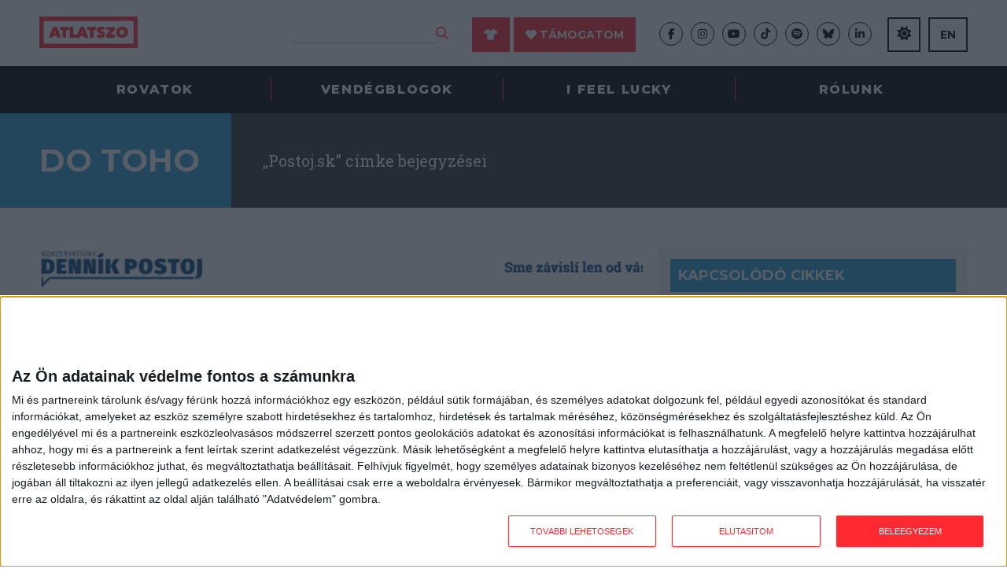

--- FILE ---
content_type: text/css
request_url: https://dotoho.atlatszo.hu/wp-content/themes/atlatszo-blog-2021/blog.css?v=1769022712
body_size: 554
content:
/*
**	BLOG
*/


/* EVERYTHING IS BLUE */

.cred:not(.column-head), .post_author:not(.with_author_image), a:hover, .nav .sub-menu li a:hover, .cred.blogred, .single_post .the_content p a, .single_post .the_content span.credit-section a, .single_post ul.tag_list li a {color:#2ba1d3;}
.bred, .btn.redbox, .redbox, .btn.outline.cblack:hover, aside ul.socials li a:hover {background-color: #2ba1d3;}
body.sticky aside ul.socials li a:hover, body.sticky .header ul.socials li a:hover, body.sticky .sidebar ul.socials li a:hover, ul.socials li a:hover {border: 1px solid #2ba1d3;}
.atop {border: 3px solid #2ba1d3;}
.single_post ul.tag_list li a {border: 2px solid #2ba1d3;}
.single_post .post_author_box, .single_post .the_content span.credit-section {border-left: 5px solid #2ba1d3;}


/* EXCEPT HEADER + FOOTER */

.header .btn.redbox, body.sticky .header-english a.btn.outline.cblack:hover, .newsletter.bred {background-color: #FF2932;}
.header .cred, .nav .sub-menu li a:hover, .footer a.cred {color: #FF2932;}
.nav > li > a:hover, .nav > li.opened > a {color:#FFF;}

.blog_container:before, .all_posts_link:hover {background-color: #2ba1d3;}

.newsletter .bred, #sb_instagram .sbi_follow_btn a {background-color: #FF2932;}
#the_instagram_feed i, #the_instagram_feed .section_title a:hover {color: #FF2932;}
#sb_instagram .sbi_follow_btn a:hover, #sb_instagram .sbi_follow_btn a:focus, #sb_instagram .sbi_follow_btn a:hover {box-shadow: inset 0 0 10px 20px #000;}

body.blog_kozepido .blog_title a {background: url(i/kozepido-logo-white.png) no-repeat;color: transparent;background-size: contain;display: block;padding: 20px 0;}
body.blog_kozepido .blog_title a:hover {color: transparent !important;opacity: 0.85;}
body.blog_kozepido .blog_container h1 {padding-top: 20px;padding-bottom: 20px;}


/* MOBILE */

.progress-bar {background-color: #2ba1d3;}


/* MOBILE */

@media screen and (max-width: 767px) {
	
	body.blog .blog_header {display: block;}
	body.blog .blog_container {padding: 0;text-align: center;}
	body.blog .blog_container h1 {display: block;width: 100%;text-align: center;padding: 15px;}
	body.blog .blog_container .blog_title a {font-size: 24px;}
	body.blog_kozepido .blog_container .blog_title a {background-position: center;}
	body.blog .blog_container .blog_description {padding: 10px 15px;font-size: 16px;}

}

--- FILE ---
content_type: application/javascript; charset=UTF-8
request_url: https://dotoho.atlatszo.hu/cdn-cgi/challenge-platform/h/b/scripts/jsd/d251aa49a8a3/main.js?
body_size: 9124
content:
window._cf_chl_opt={AKGCx8:'b'};~function(i6,xO,xz,xt,xp,xw,xg,xK,i0,i2){i6=m,function(l,E,iG,i5,x,i){for(iG={l:319,E:353,x:318,i:297,P:218,R:243,S:137,e:238,a:166,B:294,A:263},i5=m,x=l();!![];)try{if(i=-parseInt(i5(iG.l))/1*(parseInt(i5(iG.E))/2)+parseInt(i5(iG.x))/3*(parseInt(i5(iG.i))/4)+-parseInt(i5(iG.P))/5+-parseInt(i5(iG.R))/6*(parseInt(i5(iG.S))/7)+-parseInt(i5(iG.e))/8*(-parseInt(i5(iG.a))/9)+parseInt(i5(iG.B))/10+-parseInt(i5(iG.A))/11,E===i)break;else x.push(x.shift())}catch(P){x.push(x.shift())}}(I,505692),xO=this||self,xz=xO[i6(293)],xt=null,xp=xj(),xw={},xw[i6(291)]='o',xw[i6(138)]='s',xw[i6(330)]='u',xw[i6(151)]='z',xw[i6(131)]='n',xw[i6(321)]='I',xw[i6(232)]='b',xg=xw,xO[i6(134)]=function(E,x,i,P,uO,uL,uZ,iM,R,B,A,H,J,M,N){if(uO={l:201,E:316,x:316,i:292,P:122,R:136,S:292,e:328,a:200,B:116,A:328,H:141,J:273,M:193,N:287,Y:206,V:106,F:147,v:309,n:255,U:251,Q:237},uL={l:187,E:193,x:237,i:142},uZ={l:195,E:259,x:150,i:252},iM=i6,R={'PrLPG':function(Y,V){return Y+V},'VmXpo':function(Y,V){return V===Y},'CIjzZ':function(Y,V){return Y(V)},'HKgpQ':function(Y,V){return Y===V},'khXEr':iM(uO.l),'ujpVr':function(Y,V){return Y+V},'WANxH':function(Y,V,F){return Y(V,F)},'JssOy':function(Y,V){return Y+V}},R[iM(uO.E)](null,x)||R[iM(uO.x)](void 0,x))return P;for(B=xr(x),E[iM(uO.i)][iM(uO.P)]&&(B=B[iM(uO.R)](E[iM(uO.S)][iM(uO.P)](x))),B=E[iM(uO.e)][iM(uO.a)]&&E[iM(uO.B)]?E[iM(uO.A)][iM(uO.a)](new E[(iM(uO.B))](B)):function(Y,iY,V){for(iY=iM,Y[iY(uL.l)](),V=0;V<Y[iY(uL.E)];Y[V]===Y[R[iY(uL.x)](V,1)]?Y[iY(uL.i)](V+1,1):V+=1);return Y}(B),A='nAsAaAb'.split('A'),A=A[iM(uO.H)][iM(uO.J)](A),H=0;H<B[iM(uO.M)];J=B[H],M=xX(E,x,J),R[iM(uO.N)](A,M)?(N=R[iM(uO.Y)]('s',M)&&!E[iM(uO.V)](x[J]),R[iM(uO.x)](R[iM(uO.F)],R[iM(uO.v)](i,J))?R[iM(uO.n)](S,i+J,M):N||S(R[iM(uO.U)](i,J),x[J])):R[iM(uO.n)](S,R[iM(uO.Q)](i,J),M),H++);return P;function S(Y,V,iN){iN=iM,Object[iN(uZ.l)][iN(uZ.E)][iN(uZ.x)](P,V)||(P[V]=[]),P[V][iN(uZ.i)](Y)}},xK=i6(163)[i6(310)](';'),i0=xK[i6(141)][i6(273)](xK),xO[i6(222)]=function(E,x,uD,iV,i,P,R,S,B,A){for(uD={l:118,E:169,x:344,i:193,P:118,R:193,S:231,e:252,a:169,B:264},iV=i6,i={},i[iV(uD.l)]=function(H,J){return H<J},i[iV(uD.E)]=function(H,J){return H+J},P=i,R=Object[iV(uD.x)](x),S=0;S<R[iV(uD.i)];S++)if(B=R[S],B==='f'&&(B='N'),E[B]){for(A=0;P[iV(uD.P)](A,x[R[S]][iV(uD.R)]);-1===E[B][iV(uD.S)](x[R[S]][A])&&(i0(x[R[S]][A])||E[B][iV(uD.e)](P[iV(uD.a)]('o.',x[R[S]][A]))),A++);}else E[B]=x[R[S]][iV(uD.B)](function(H){return'o.'+H})},i2=function(Pv,PF,PV,PY,PN,PM,Pe,Pu,iv,E,x,i,P){return Pv={l:224,E:185,x:299,i:133},PF={l:105,E:125,x:104,i:114,P:144,R:171,S:105,e:104,a:302,B:252,A:104,H:144,J:241,M:105,N:343,Y:104,V:120,F:313,v:228,n:144,U:104,Q:289,W:252,h:289,d:108,b:104},PV={l:119,E:298,x:144,i:193,P:276,R:239,S:195,e:306,a:150,B:231,A:229},PY={l:335},PN={l:227},PM={l:193,E:289,x:195,i:259,P:150,R:195,S:259,e:150,a:259,B:150,A:208,H:210,J:210,M:335,N:335,Y:130,V:224,F:207,v:214,n:112,U:252,Q:335,W:111,h:334,d:113,b:252,Z:335,L:252,O:154,z:174,k:252,D:252,o:104,G:114,C:144,c:250,y:252,f:104,j:240,s:152,g:195,T:259,X:234,K:129,I0:335,I1:219,I2:252,I3:335,I4:125,I5:174,I6:313,I7:307,I8:252,I9:300,II:245,Im:144,Il:144,IE:173,Ix:289,Ii:342,Iu:197,IP:252,IR:327,IS:283,Ie:346,Ia:139,IB:139,IA:252,IH:149,Iq:228},Pe={l:343},Pu={l:173,E:289},iv=i6,E={'xmwrL':function(R,S){return R-S},'SnkTj':function(R){return R()},'RvybK':function(R,S){return S!==R},'erRbh':iv(Pv.l),'XXNEv':function(R,S){return R<S},'IIntB':function(R,S){return S|R},'SXnSV':function(R,S){return R&S},'HJUGr':function(R,S){return R==S},'qaeNj':function(R,S){return R-S},'bgXou':iv(Pv.E),'cSRBI':function(R,S){return S===R},'HhILD':function(R,S){return R-S},'rJqrN':function(R,S){return R>S},'CNBsi':function(R,S){return R&S},'SmwTy':function(R,S){return R(S)},'DPkoW':function(R,S){return R>S},'gRZcw':function(R,S){return S&R},'aUWCO':function(R,S){return S|R},'HMNFs':function(R,S){return R&S},'IRBJX':function(R,S){return S|R},'tFktr':function(R,S){return R<<S},'BVaic':function(R,S){return S===R},'HYQEj':function(R,S){return R<S},'qXfRl':function(R,S){return R(S)},'nfKVJ':function(R,S){return S!=R},'TEPdN':function(R,S){return S&R},'tAhcC':function(R,S){return S*R},'HXjdD':function(R,S){return S!=R},'BXpvL':function(R,S){return S==R}},x=String[iv(Pv.x)],i={'h':function(R){return R==null?'':i.g(R,6,function(S,iU){return iU=m,iU(Pu.l)[iU(Pu.E)](S)})},'g':function(R,S,B,PJ,Pq,ih,A,H,J,M,N,Y,V,F,U,Q,W,Z,L,O,G,z,j){if(PJ={l:285,E:267,x:265},Pq={l:242},ih=iv,A={'UDzOC':function(D,o){return D<o},'wxNNa':function(D,o){return D==o},'kVfWq':function(D,o,iQ){return iQ=m,E[iQ(Pe.l)](D,o)},'kiTPq':function(D,o){return D>o},'Qwvlm':function(D,o){return o|D},'IUYuq':function(D,o){return D<<o},'JsIAR':function(D,o){return D(o)},'KyuUp':function(D,iW){return iW=m,E[iW(Pq.l)](D)}},null==R)return'';for(J={},M={},N='',Y=2,V=3,F=2,U=[],Q=0,W=0,Z=0;Z<R[ih(PM.l)];Z+=1)if(L=R[ih(PM.E)](Z),Object[ih(PM.x)][ih(PM.i)][ih(PM.P)](J,L)||(J[L]=V++,M[L]=!0),O=N+L,Object[ih(PM.R)][ih(PM.S)][ih(PM.e)](J,O))N=O;else{if(Object[ih(PM.R)][ih(PM.a)][ih(PM.B)](M,N)){if(E[ih(PM.A)](ih(PM.H),ih(PM.J)))return x[ih(PM.M)](i);else{if(256>N[ih(PM.N)](0)){if(E[ih(PM.Y)]!==ih(PM.V)){for(L=0;A[ih(PM.F)](O,z);D<<=1,A[ih(PM.v)](o,A[ih(PM.n)](G,1))?(C=0,H[ih(PM.U)](y(U)),j=0):s++,Z++);for(G=S[ih(PM.Q)](0),T=0;A[ih(PM.W)](8,X);I0=A[ih(PM.h)](A[ih(PM.d)](I1,1),G&1),I2==I3-1?(I4=0,I5[ih(PM.U)](I6(I7)),I8=0):I9++,G>>=1,K++);}else{for(H=0;H<F;Q<<=1,S-1==W?(W=0,U[ih(PM.b)](B(Q)),Q=0):W++,H++);for(z=N[ih(PM.Z)](0),H=0;8>H;Q=Q<<1.43|z&1.58,W==S-1?(W=0,U[ih(PM.L)](B(Q)),Q=0):W++,z>>=1,H++);}}else{for(z=1,H=0;E[ih(PM.O)](H,F);Q=E[ih(PM.z)](Q<<1,z),S-1==W?(W=0,U[ih(PM.k)](B(Q)),Q=0):W++,z=0,H++);for(z=N[ih(PM.N)](0),H=0;16>H;Q=z&1|Q<<1,S-1==W?(W=0,U[ih(PM.D)](B(Q)),Q=0):W++,z>>=1,H++);}Y--,0==Y&&(Y=Math[ih(PM.o)](2,F),F++),delete M[N]}}else for(z=J[N],H=0;H<F;Q=Q<<1|E[ih(PM.G)](z,1),E[ih(PM.C)](W,E[ih(PM.c)](S,1))?(W=0,U[ih(PM.y)](B(Q)),Q=0):W++,z>>=1,H++);N=(Y--,Y==0&&(Y=Math[ih(PM.f)](2,F),F++),J[O]=V++,String(L))}if(N!==''){if(E[ih(PM.A)](E[ih(PM.j)],E[ih(PM.j)]))return i&&P[ih(PM.s)]?R[ih(PM.s)]():'';else{if(Object[ih(PM.g)][ih(PM.T)][ih(PM.P)](M,N)){if(E[ih(PM.X)](ih(PM.K),ih(PM.K))){if(256>N[ih(PM.I0)](0)){for(H=0;H<F;Q<<=1,W==E[ih(PM.I1)](S,1)?(W=0,U[ih(PM.I2)](B(Q)),Q=0):W++,H++);for(z=N[ih(PM.I3)](0),H=0;E[ih(PM.I4)](8,H);Q=E[ih(PM.I5)](Q<<1.65,E[ih(PM.I6)](z,1)),E[ih(PM.C)](W,S-1)?(W=0,U[ih(PM.k)](E[ih(PM.I7)](B,Q)),Q=0):W++,z>>=1,H++);}else{for(z=1,H=0;H<F;Q=z|Q<<1,S-1==W?(W=0,U[ih(PM.I8)](B(Q)),Q=0):W++,z=0,H++);for(z=N[ih(PM.Q)](0),H=0;E[ih(PM.I9)](16,H);Q=Q<<1|E[ih(PM.II)](z,1),E[ih(PM.Im)](W,S-1)?(W=0,U[ih(PM.y)](B(Q)),Q=0):W++,z>>=1,H++);}Y--,E[ih(PM.Il)](0,Y)&&(Y=Math[ih(PM.o)](2,F),F++),delete M[N]}else return ih(PM.IE)[ih(PM.Ix)](E)}else for(z=J[N],H=0;H<F;Q=E[ih(PM.Ii)](Q<<1,E[ih(PM.Iu)](z,1)),S-1==W?(W=0,U[ih(PM.IP)](B(Q)),Q=0):W++,z>>=1,H++);Y--,0==Y&&F++}}for(z=2,H=0;H<F;Q=E[ih(PM.IR)](E[ih(PM.IS)](Q,1),E[ih(PM.G)](z,1)),E[ih(PM.Il)](W,S-1)?(W=0,U[ih(PM.U)](B(Q)),Q=0):W++,z>>=1,H++);for(;;)if(Q<<=1,W==S-1){if(E[ih(PM.Ie)](ih(PM.Ia),ih(PM.IB))){U[ih(PM.IA)](B(Q));break}else j=S(),F(j.r,function(s,id){id=ih,typeof J===id(PJ.l)&&A[id(PJ.E)](Y,s),A[id(PJ.x)](N)}),j.e&&J(ih(PM.IH),j.e)}else W++;return U[ih(PM.Iq)]('')},'j':function(R,iZ,S){return iZ=iv,S={'liNAq':function(e,a,ib){return ib=m,E[ib(PN.l)](e,a)},'CtnaP':iZ(PV.l)},iZ(PV.E)===iZ(PV.E)?E[iZ(PV.x)](null,R)?'':R==''?null:i.i(R[iZ(PV.i)],32768,function(e,iL){return iL=iZ,R[iL(PY.l)](e)}):P instanceof R[iZ(PV.P)]&&S[iZ(PV.R)](0,S[iZ(PV.P)][iZ(PV.S)][iZ(PV.e)][iZ(PV.a)](e)[iZ(PV.B)](S[iZ(PV.A)]))},'i':function(R,S,B,iO,A,H,J,M,N,Y,V,F,U,Q,W,Z,O,L){for(iO=iv,A=[],H=4,J=4,M=3,N=[],F=E[iO(PF.l)](B,0),U=S,Q=1,Y=0;E[iO(PF.E)](3,Y);A[Y]=Y,Y+=1);for(W=0,Z=Math[iO(PF.x)](2,2),V=1;Z!=V;L=E[iO(PF.i)](F,U),U>>=1,E[iO(PF.P)](0,U)&&(U=S,F=B(Q++)),W|=V*(0<L?1:0),V<<=1);switch(W){case 0:for(W=0,Z=Math[iO(PF.x)](2,8),V=1;E[iO(PF.R)](V,Z);L=U&F,U>>=1,U==0&&(U=S,F=E[iO(PF.S)](B,Q++)),W|=(0<L?1:0)*V,V<<=1);O=x(W);break;case 1:for(W=0,Z=Math[iO(PF.e)](2,16),V=1;Z!=V;L=E[iO(PF.a)](F,U),U>>=1,U==0&&(U=S,F=B(Q++)),W|=V*(0<L?1:0),V<<=1);O=x(W);break;case 2:return''}for(Y=A[3]=O,N[iO(PF.B)](O);;){if(Q>R)return'';for(W=0,Z=Math[iO(PF.A)](2,M),V=1;V!=Z;L=U&F,U>>=1,E[iO(PF.H)](0,U)&&(U=S,F=E[iO(PF.S)](B,Q++)),W|=E[iO(PF.J)](0<L?1:0,V),V<<=1);switch(O=W){case 0:for(W=0,Z=Math[iO(PF.e)](2,8),V=1;V!=Z;L=F&U,U>>=1,U==0&&(U=S,F=E[iO(PF.M)](B,Q++)),W|=E[iO(PF.J)](0<L?1:0,V),V<<=1);A[J++]=x(W),O=E[iO(PF.N)](J,1),H--;break;case 1:for(W=0,Z=Math[iO(PF.Y)](2,16),V=1;E[iO(PF.V)](V,Z);L=E[iO(PF.F)](F,U),U>>=1,E[iO(PF.H)](0,U)&&(U=S,F=B(Q++)),W|=(0<L?1:0)*V,V<<=1);A[J++]=x(W),O=J-1,H--;break;case 2:return N[iO(PF.v)]('')}if(E[iO(PF.n)](0,H)&&(H=Math[iO(PF.U)](2,M),M++),A[O])O=A[O];else if(J===O)O=Y+Y[iO(PF.Q)](0);else return null;N[iO(PF.W)](O),A[J++]=Y+O[iO(PF.h)](0),H--,Y=O,E[iO(PF.d)](0,H)&&(H=Math[iO(PF.b)](2,M),M++)}}},P={},P[iv(Pv.i)]=i.h,P}(),i3();function xc(u4,ix,l){return u4={l:322,E:339},ix=i6,l=xO[ix(u4.l)],Math[ix(u4.E)](+atob(l.t))}function xf(l,E,ui,ux,uE,ul,iu,x,i,P,R){ui={l:123,E:235,x:183,i:322,P:272,R:269,S:348,e:161,a:303,B:305,A:155,H:162,J:202,M:262,N:153,Y:121,V:338,F:337,v:225,n:336,U:225,Q:286,W:176,h:133,d:271},ux={l:115},uE={l:290,E:290,x:230,i:156,P:244,R:290},ul={l:326},iu=i6,x={'mVfAl':iu(ui.l),'Hxuwj':function(S,e){return S+e},'WLopK':iu(ui.E),'eBXKM':function(S,e){return S+e},'jYNWH':function(S,e){return S+e},'hOrKs':iu(ui.x),'KxFje':function(S){return S()}},i=xO[iu(ui.i)],console[iu(ui.P)](xO[iu(ui.R)]),P=new xO[(iu(ui.S))](),P[iu(ui.e)](iu(ui.a),x[iu(ui.B)](x[iu(ui.A)](x[iu(ui.H)],xO[iu(ui.R)][iu(ui.J)])+iu(ui.M),i.r)),i[iu(ui.N)]&&(P[iu(ui.l)]=5e3,P[iu(ui.Y)]=function(iP){iP=iu,E(x[iP(ul.l)])}),P[iu(ui.V)]=function(iR){iR=iu,P[iR(uE.l)]>=200&&P[iR(uE.E)]<300?E(iR(uE.x)):E(x[iR(uE.i)](iR(uE.P),P[iR(uE.R)]))},P[iu(ui.F)]=function(iS){iS=iu,E(x[iS(ux.l)])},R={'t':xc(),'lhr':xz[iu(ui.v)]&&xz[iu(ui.v)][iu(ui.n)]?xz[iu(ui.U)][iu(ui.n)]:'','api':i[iu(ui.N)]?!![]:![],'c':x[iu(ui.Q)](xo),'payload':l},P[iu(ui.W)](i2[iu(ui.h)](JSON[iu(ui.d)](R)))}function xr(E,uv,iJ,x,i,P){for(uv={l:190,E:190,x:136,i:344,P:284},iJ=i6,x={},x[iJ(uv.l)]=function(R,S){return R!==S},i=x,P=[];i[iJ(uv.E)](null,E);P=P[iJ(uv.x)](Object[iJ(uv.i)](E)),E=Object[iJ(uv.P)](E));return P}function xD(is,i9,E,x,i,P){return is={l:260,E:131,x:172,i:322,P:172},i9=i6,E={},E[i9(is.l)]=i9(is.E),E[i9(is.x)]=function(R,S){return R<S},x=E,i=xO[i9(is.i)],!i?null:(P=i.i,typeof P!==x[i9(is.l)]||x[i9(is.P)](P,30))?null:P}function xC(l,u3,iE){return u3={l:126},iE=i6,Math[iE(u3.l)]()<l}function m(l,E,x,i){return l=l-103,x=I(),i=x[l],i}function i3(Pk,Pt,PO,iz,l,E,x,i,P,S){if(Pk={l:182,E:347,x:181,i:322,P:205,R:349,S:248,e:136,a:344,B:284,A:352,H:180,J:184,M:314,N:215,Y:211,V:211},Pt={l:198,E:180,x:184,i:211},PO={l:175,E:204,x:205,i:198,P:333,R:278},iz=i6,l={'voarT':iz(Pk.l),'bGFoW':function(R){return R()},'FyBgQ':function(R,S){return S!==R},'ooADh':iz(Pk.E),'KdAUg':function(R,S){return R===S},'hiIhD':function(R,S){return R!==S},'qYCcH':iz(Pk.x)},E=xO[iz(Pk.i)],!E)return;if(!l[iz(Pk.P)](xy)){if(l[iz(Pk.R)](iz(Pk.S),iz(Pk.S)))return;else{for(S=[];null!==S;S=S[iz(Pk.e)](e[iz(Pk.a)](S)),B=A[iz(Pk.B)](H));return S}}(x=![],i=function(PL,it,S){if(PL={l:109,E:127,x:254,i:308,P:280,R:310,S:329,e:256},it=iz,S={'EtWtU':it(PO.l),'MIpVO':function(e,a){return a&e},'NPbYZ':function(e,a){return a==e},'DfmwO':function(e,a){return a!==e},'zvORm':l[it(PO.E)],'qvJUv':function(e,a,B){return e(a,B)}},!x){if(x=!![],!l[it(PO.x)](xy))return l[it(PO.i)](it(PO.P),l[it(PO.R)]);xk(function(a,ik,A,H,J){if(ik=it,S[ik(PL.l)](ik(PL.E),S[ik(PL.x)]))S[ik(PL.i)](i4,E,a);else for(A=S[ik(PL.P)][ik(PL.R)]('|'),H=0;!![];){switch(A[H++]){case'0':N>>=1;continue;case'1':J=S[ik(PL.S)](J,M);continue;case'2':h<<=1;continue;case'3':S[ik(PL.e)](0,Y)&&(V=F,v=n(U++));continue;case'4':Q|=W*(0<J?1:0);continue}break}})}},l[iz(Pk.A)](xz[iz(Pk.H)],iz(Pk.J)))?i():xO[iz(Pk.M)]?xz[iz(Pk.M)](l[iz(Pk.N)],i):(P=xz[iz(Pk.Y)]||function(){},xz[iz(Pk.V)]=function(iD){iD=iz,P(),l[iD(Pt.l)](xz[iD(Pt.E)],iD(Pt.x))&&(xz[iD(Pt.i)]=P,i())})}function I(Pw){return Pw='includes,splice,eFrpO,HJUGr,display: none,error,khXEr,event,error on cf_chl_props,call,symbol,randomUUID,api,XXNEv,jYNWH,Hxuwj,cloudflare-invisible,kOfop,CnwA5,lsypu,open,hOrKs,_cf_chl_opt;JJgc4;PJAn2;kJOnV9;IWJi4;OHeaY1;DqMg0;FKmRv9;LpvFx1;cAdz2;PqBHf2;nFZCC5;ddwW5;pRIb1;rxvNi8;RrrrA2;erHi9,toLOm,jsd,16965aOyfeX,gBJac,KVfBO,ueUie,DwYOl,nfKVJ,SYWrQ,TdO-k$Fme0fNPwEZcAUrGgq6YR2jisvulWzBpKDn719thC4+b3oVQ8MSaHJ5yXxLI,IIntB,1|0|3|4|2,send,KhisK,cCOmB,lYAen,readyState,DOMContentLoaded,RCFDg,/cdn-cgi/challenge-platform/h/,loading,siuJk,parent,sort,shCNh,UJalZ,DWbcJ,source,bKBCC,length,PBFvX,prototype,TYlZ6,HMNFs,FyBgQ,LRmiB4,from,d.cookie,AKGCx8,pkLOA2,voarT,bGFoW,HKgpQ,UDzOC,RvybK,style,cFcAc,onreadystatechange,isArray,catch,wxNNa,qYCcH,ohxts,TVuvE,4191155mmfxyZ,HhILD,createElement,kDDzv,rxvNi8,eUQap,tmPNT,location,contentWindow,HYQEj,join,CtnaP,success,indexOf,boolean,OImLI,cSRBI,xhr-error,contentDocument,PrLPG,4120esNqaX,liNAq,bgXou,tAhcC,SnkTj,6YKaoQq,http-code:,gRZcw,gWEXJ,qGojj,kMZHR,kZyda,qaeNj,JssOy,push,/b/ov1/0.11902755214140198:1769019882:jF9SdRdWSVDFZMrzxJ1_GkzISJso8Nv7GHH-RxPFqZw/,zvORm,WANxH,NPbYZ,YoZMm,postMessage,hasOwnProperty,GiFqq,AdeF3,/jsd/oneshot/d251aa49a8a3/0.11902755214140198:1769019882:jF9SdRdWSVDFZMrzxJ1_GkzISJso8Nv7GHH-RxPFqZw/,3760526bSGhAF,map,KyuUp,iframe,JsIAR,sDOnT,_cf_chl_opt,SSTpq3,stringify,log,bind,tabIndex,chctx,Function,jFveX,ooADh,yWMgM,EtWtU,sid,removeChild,tFktr,getPrototypeOf,function,KxFje,CIjzZ,clientInformation,charAt,status,object,Object,document,6917060cgCazs,UCFzk,nmdso,14644TVEBHH,HSdDJ,fromCharCode,DPkoW,SQeYy,TEPdN,POST,FfUsU,eBXKM,toString,SmwTy,qvJUv,ujpVr,split,qNdfW,detail,CNBsi,addEventListener,AJqvc,VmXpo,JBxy9,684eQGOsV,82603yngsMv,YtBkk,bigint,__CF$cv$params,AtkNT,oUyGM,errorInfoObject,mVfAl,IRBJX,Array,MIpVO,undefined,NbcER,cklpK,AzCCd,Qwvlm,charCodeAt,href,onerror,onload,floor,aUjz8,XXbRD,aUWCO,xmwrL,keys,/invisible/jsd,BVaic,zFCxD,XMLHttpRequest,KdAUg,iTOzK,appendChild,hiIhD,2GqhTof,UjkhP,GXdcM,body,FDLzE,6|9|0|2|8|10|7|3|1|5|4,hHzZc,Kjbnm,pow,qXfRl,isNaN,navigator,BXpvL,DfmwO,fzSog,kiTPq,kVfWq,IUYuq,SXnSV,WLopK,Set,bswSr,IVuPl,[native code],HXjdD,ontimeout,getOwnPropertyNames,timeout,now,rJqrN,random,VAlcl,nvzdR,jYIRa,erRbh,number,YfKdL,bDzjrIi,pRIb1,zAKVI,concat,5101579wOsvhy,string,FAttx,fSCkZ'.split(','),I=function(){return Pw},I()}function i4(x,i,Ps,io,P,R,S){if(Ps={l:230,E:157,x:132,i:153,P:332,R:191,S:296,e:281,a:148,B:186,A:258,H:110,J:179,M:335,N:143,Y:252,V:357,F:359,v:117,n:301,U:135,Q:335,W:216,h:135,d:350,b:104,Z:191,L:157,O:281,z:148,k:146,D:312},io=i6,P={'eFrpO':function(e,a){return e<a},'FDLzE':function(e,a){return e(a)},'hHzZc':function(e,a){return e>a},'bswSr':function(e,a){return a|e},'SQeYy':function(e,a){return e<<a},'zAKVI':function(e,a){return a==e},'ohxts':function(e,a){return a|e},'iTOzK':function(e,a){return e-a},'cklpK':io(Ps.l),'nmdso':io(Ps.E),'fzSog':function(e,a){return e!==a},'lYAen':io(Ps.x)},!x[io(Ps.i)])return;if(i===P[io(Ps.P)])R={},R[io(Ps.R)]=P[io(Ps.S)],R[io(Ps.e)]=x.r,R[io(Ps.a)]=io(Ps.l),xO[io(Ps.B)][io(Ps.A)](R,'*');else if(P[io(Ps.H)](io(Ps.x),P[io(Ps.J)])){if(256>IY[io(Ps.M)](0)){for(mZ=0;P[io(Ps.N)](mL,mO);mt<<=1,mD-1==mk?(mo=0,mG[io(Ps.Y)](P[io(Ps.V)](mC,mc)),my=0):mf++,mz++);for(mj=mp[io(Ps.M)](0),ms=0;P[io(Ps.F)](8,mw);mT=1.6&mr|mX<<1,l0-1==mK?(l1=0,l2[io(Ps.Y)](l3(l4)),l5=0):l6++,l7>>=1,mg++);}else{for(l8=1,l9=0;lI<lm;lE=P[io(Ps.v)](P[io(Ps.n)](lx,1),li),P[io(Ps.U)](lu,lP-1)?(lR=0,lS[io(Ps.Y)](le(la)),lB=0):lA++,lH=0,ll++);for(lq=lJ[io(Ps.Q)](0),lM=0;16>lN;lV=P[io(Ps.W)](lF<<1.99,1&lv),P[io(Ps.h)](ln,P[io(Ps.d)](lU,1))?(lQ=0,lW[io(Ps.Y)](lh(ld)),lb=0):lZ++,lL>>=1,lY++);}mv--,0==mn&&(mU=mQ[io(Ps.b)](2,mW),mh++),delete md[mb]}else S={},S[io(Ps.Z)]=io(Ps.L),S[io(Ps.O)]=x.r,S[io(Ps.z)]=io(Ps.k),S[io(Ps.D)]=i,xO[io(Ps.B)][io(Ps.A)](S,'*')}function i1(uc,iF,x,i,P,R,S,a,B,J,M,A){x=(uc={l:194,E:249,x:358,i:236,P:288,R:145,S:324,e:246,a:167,B:128,A:315,H:310,J:274,M:320,N:356,Y:351,V:257,F:107,v:356,n:282,U:220,Q:266,W:295,h:226,d:209,b:103,Z:153,L:164,O:230,z:191,k:157,D:281,o:148,G:230,C:186,c:258,y:148,f:146,j:312,s:186,g:258,T:189},iF=i6,{'toLOm':function(H,J){return J===H},'gWEXJ':function(H,J){return J!==H},'gBJac':iF(uc.l),'nvzdR':iF(uc.E),'AJqvc':iF(uc.x),'YtBkk':iF(uc.i),'YoZMm':iF(uc.P),'UCFzk':function(H,J,M,N,Y){return H(J,M,N,Y)},'Kjbnm':iF(uc.R),'UJalZ':iF(uc.S)});try{if(x[iF(uc.e)](x[iF(uc.a)],x[iF(uc.B)])){for(i=x[iF(uc.A)][iF(uc.H)]('|'),P=0;!![];){switch(i[P++]){case'0':S[iF(uc.J)]='-1';continue;case'1':B=pRIb1(a,S[x[iF(uc.M)]],'d.',B);continue;case'2':xz[iF(uc.N)][iF(uc.Y)](S);continue;case'3':B=pRIb1(a,a[x[iF(uc.V)]]||a[iF(uc.F)],'n.',B);continue;case'4':return R={},R.r=B,R.e=null,R;case'5':xz[iF(uc.v)][iF(uc.n)](S);continue;case'6':S=xz[iF(uc.U)](iF(uc.Q));continue;case'7':B=x[iF(uc.W)](pRIb1,a,a,'',B);continue;case'8':a=S[iF(uc.h)];continue;case'9':S[iF(uc.d)]=x[iF(uc.b)];continue;case'10':B={};continue}break}}else{if(!e[iF(uc.Z)])return;x[iF(uc.L)](a,iF(uc.O))?(J={},J[iF(uc.z)]=iF(uc.k),J[iF(uc.D)]=Y.r,J[iF(uc.o)]=iF(uc.G),N[iF(uc.C)][iF(uc.c)](J,'*')):(M={},M[iF(uc.z)]=iF(uc.k),M[iF(uc.D)]=F.r,M[iF(uc.y)]=iF(uc.f),M[iF(uc.j)]=v,V[iF(uc.s)][iF(uc.g)](M,'*'))}}catch(J){return x[iF(uc.L)](iF(uc.S),x[iF(uc.T)])?(A={},A.r={},A.e=J,A):![]}}function xk(l,ij,iy,i7,E,x){ij={l:170,E:149},iy={l:285,E:331},i7=i6,E={'NbcER':function(i,P){return i(P)},'DwYOl':function(i){return i()}},x=E[i7(ij.l)](i1),xf(x.r,function(i,i8){i8=i7,typeof l===i8(iy.l)&&E[i8(iy.E)](l,i),xG()}),x.e&&xs(i7(ij.E),x.e)}function xX(E,x,i,uV,iq,P,R,S,e){R=(uV={l:354,E:192,x:158,i:285,P:192,R:291,S:158,e:213,a:213,B:328,A:212,H:328},iq=i6,P={},P[iq(uV.l)]=function(B,A){return A==B},P[iq(uV.E)]=function(B,A){return A==B},P[iq(uV.x)]=iq(uV.i),P);try{S=x[i]}catch(B){return'i'}if(R[iq(uV.l)](null,S))return void 0===S?'u':'x';if(R[iq(uV.P)](iq(uV.R),typeof S))try{if(R[iq(uV.S)]==typeof S[iq(uV.e)])return S[iq(uV.a)](function(){}),'p'}catch(A){}return E[iq(uV.B)][iq(uV.A)](S)?'a':S===E[iq(uV.H)]?'D':!0===S?'T':!1===S?'F':(e=typeof S,R[iq(uV.S)]==e?xT(E,S)?'N':'f':xg[e]||'?')}function xy(u7,ii,E,x,i,P,R){return u7={l:168,E:341,x:339,i:124,P:341},ii=i6,E={},E[ii(u7.l)]=function(S,e){return S/e},E[ii(u7.E)]=function(S,e){return S>e},x=E,i=3600,P=xc(),R=Math[ii(u7.x)](x[ii(u7.l)](Date[ii(u7.i)](),1e3)),x[ii(u7.P)](R-P,i)?![]:!![]}function xo(iT,iI,l){return iT={l:217,E:279},iI=i6,l={'TVuvE':function(E,i){return E!==i},'yWMgM':function(E){return E()}},l[iI(iT.l)](l[iI(iT.E)](xD),null)}function xG(u2,u1,im,l,E){if(u2={l:188,E:177,x:304},u1={l:268},im=i6,l={'sDOnT':function(x){return x()},'shCNh':function(i,P){return P===i},'KhisK':function(x,i){return x(i)},'FfUsU':function(x,i,P){return x(i,P)}},E=xD(),l[im(u2.l)](E,null))return;xt=(xt&&l[im(u2.E)](clearTimeout,xt),l[im(u2.x)](setTimeout,function(il){il=im,l[il(u1.l)](xk)},E*1e3))}function xs(i,P,uq,uH,ia,R,S,a,B,A,H,J,M,N,uA,V){if(uq={l:355,E:253,x:165,i:261,P:196,R:233,S:140,e:322,a:221,B:183,A:269,H:202,J:311,M:345,N:348,Y:161,V:303,F:123,v:121,n:159,U:269,Q:270,W:269,h:199,d:269,b:199,Z:203,L:340,O:317,z:325,k:275,D:191,o:223,G:176,C:133,c:323,y:247},uH={l:160},ia=i6,R={'cCOmB':function(Y,V,F){return Y(V,F)},'AtkNT':function(Y){return Y()},'qGojj':function(Y,V){return Y(V)},'OImLI':function(Y,V){return V===Y},'fSCkZ':ia(uq.l),'kDDzv':function(Y,V){return Y+V},'qNdfW':ia(uq.E),'eUQap':ia(uq.x)},!xC(0))return![];a=(S={},S[ia(uq.i)]=i,S[ia(uq.P)]=P,S);try{if(R[ia(uq.R)](R[ia(uq.S)],ia(uq.l)))B=xO[ia(uq.e)],A=R[ia(uq.a)](ia(uq.B),xO[ia(uq.A)][ia(uq.H)])+R[ia(uq.J)]+B.r+ia(uq.M),H=new xO[(ia(uq.N))](),H[ia(uq.Y)](ia(uq.V),A),H[ia(uq.F)]=2500,H[ia(uq.v)]=function(){},J={},J[ia(uq.n)]=xO[ia(uq.U)][ia(uq.n)],J[ia(uq.Q)]=xO[ia(uq.W)][ia(uq.Q)],J[ia(uq.h)]=xO[ia(uq.d)][ia(uq.b)],J[ia(uq.Z)]=xO[ia(uq.W)][ia(uq.L)],J[ia(uq.O)]=xp,M=J,N={},N[ia(uq.z)]=a,N[ia(uq.k)]=M,N[ia(uq.D)]=R[ia(uq.o)],H[ia(uq.G)](i2[ia(uq.C)](N));else{if(uA={l:178},V={'lsypu':function(F,v,n,iB){return iB=ia,R[iB(uA.l)](F,v,n)}},R=!![],!R[ia(uq.c)](S))return;R[ia(uq.y)](e,function(F,iA){iA=ia,V[iA(uH.l)](A,H,F)})}}catch(V){}}function xT(E,x,uJ,iH,i,P){return uJ={l:277,E:119,x:276,i:276,P:195,R:306,S:150,e:231,a:277},iH=i6,i={},i[iH(uJ.l)]=iH(uJ.E),P=i,x instanceof E[iH(uJ.x)]&&0<E[iH(uJ.i)][iH(uJ.P)][iH(uJ.R)][iH(uJ.S)](x)[iH(uJ.e)](P[iH(uJ.a)])}function xj(uu,ie){return uu={l:152,E:152},ie=i6,crypto&&crypto[ie(uu.l)]?crypto[ie(uu.E)]():''}}()